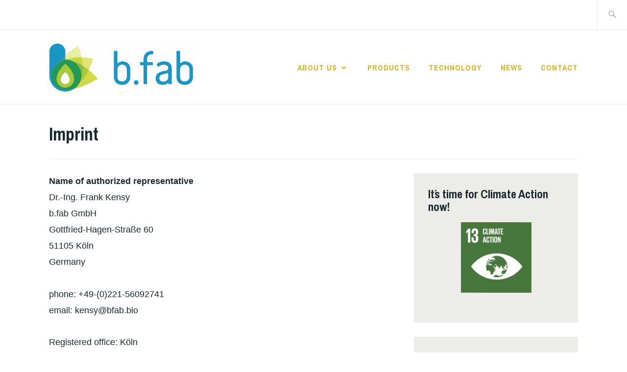

--- FILE ---
content_type: text/html; charset=UTF-8
request_url: https://bfab.bio/imprint
body_size: 8086
content:
<!DOCTYPE html>
<html lang="en-US" itemscope itemtype="http://schema.org/WebPage">
<head>
<meta charset="UTF-8">
<meta name="viewport" content="width=device-width, initial-scale=1">
<link rel="profile" href="http://gmpg.org/xfn/11">
<link rel="pingback" href="https://bfab.bio/xmlrpc.php">

<title>Imprint</title>
<link rel='dns-prefetch' href='//maxcdn.bootstrapcdn.com' />
<link rel='dns-prefetch' href='//fonts.googleapis.com' />
<link rel='dns-prefetch' href='//s.w.org' />
<link rel="alternate" type="application/rss+xml" title=" &raquo; Feed" href="https://bfab.bio/feed" />
<link rel="alternate" type="application/rss+xml" title=" &raquo; Comments Feed" href="https://bfab.bio/comments/feed" />
<link rel="alternate" type="text/calendar" title=" &raquo; iCal Feed" href="https://bfab.bio/events/?ical=1" />
		<script type="text/javascript">
			window._wpemojiSettings = {"baseUrl":"https:\/\/s.w.org\/images\/core\/emoji\/13.0.0\/72x72\/","ext":".png","svgUrl":"https:\/\/s.w.org\/images\/core\/emoji\/13.0.0\/svg\/","svgExt":".svg","source":{"concatemoji":"https:\/\/bfab.bio\/wp-includes\/js\/wp-emoji-release.min.js?ver=5.5.17"}};
			!function(e,a,t){var n,r,o,i=a.createElement("canvas"),p=i.getContext&&i.getContext("2d");function s(e,t){var a=String.fromCharCode;p.clearRect(0,0,i.width,i.height),p.fillText(a.apply(this,e),0,0);e=i.toDataURL();return p.clearRect(0,0,i.width,i.height),p.fillText(a.apply(this,t),0,0),e===i.toDataURL()}function c(e){var t=a.createElement("script");t.src=e,t.defer=t.type="text/javascript",a.getElementsByTagName("head")[0].appendChild(t)}for(o=Array("flag","emoji"),t.supports={everything:!0,everythingExceptFlag:!0},r=0;r<o.length;r++)t.supports[o[r]]=function(e){if(!p||!p.fillText)return!1;switch(p.textBaseline="top",p.font="600 32px Arial",e){case"flag":return s([127987,65039,8205,9895,65039],[127987,65039,8203,9895,65039])?!1:!s([55356,56826,55356,56819],[55356,56826,8203,55356,56819])&&!s([55356,57332,56128,56423,56128,56418,56128,56421,56128,56430,56128,56423,56128,56447],[55356,57332,8203,56128,56423,8203,56128,56418,8203,56128,56421,8203,56128,56430,8203,56128,56423,8203,56128,56447]);case"emoji":return!s([55357,56424,8205,55356,57212],[55357,56424,8203,55356,57212])}return!1}(o[r]),t.supports.everything=t.supports.everything&&t.supports[o[r]],"flag"!==o[r]&&(t.supports.everythingExceptFlag=t.supports.everythingExceptFlag&&t.supports[o[r]]);t.supports.everythingExceptFlag=t.supports.everythingExceptFlag&&!t.supports.flag,t.DOMReady=!1,t.readyCallback=function(){t.DOMReady=!0},t.supports.everything||(n=function(){t.readyCallback()},a.addEventListener?(a.addEventListener("DOMContentLoaded",n,!1),e.addEventListener("load",n,!1)):(e.attachEvent("onload",n),a.attachEvent("onreadystatechange",function(){"complete"===a.readyState&&t.readyCallback()})),(n=t.source||{}).concatemoji?c(n.concatemoji):n.wpemoji&&n.twemoji&&(c(n.twemoji),c(n.wpemoji)))}(window,document,window._wpemojiSettings);
		</script>
		<style type="text/css">
img.wp-smiley,
img.emoji {
	display: inline !important;
	border: none !important;
	box-shadow: none !important;
	height: 1em !important;
	width: 1em !important;
	margin: 0 .07em !important;
	vertical-align: -0.1em !important;
	background: none !important;
	padding: 0 !important;
}
</style>
	<link rel='stylesheet' id='tribe-common-skeleton-style-css'  href='https://bfab.bio/wp-content/plugins/the-events-calendar/common/src/resources/css/common-skeleton.min.css?ver=4.12.7' type='text/css' media='all' />
<link rel='stylesheet' id='tribe-tooltip-css'  href='https://bfab.bio/wp-content/plugins/the-events-calendar/common/src/resources/css/tooltip.min.css?ver=4.12.7' type='text/css' media='all' />
<link rel='stylesheet' id='wp-block-library-css'  href='https://bfab.bio/wp-includes/css/dist/block-library/style.min.css?ver=5.5.17' type='text/css' media='all' />
<style id='wp-block-library-inline-css' type='text/css'>
.has-text-align-justify{text-align:justify;}
</style>
<link rel='stylesheet' id='contact-form-7-css'  href='https://bfab.bio/wp-content/plugins/contact-form-7/includes/css/styles.css?ver=5.2.2' type='text/css' media='all' />
<link rel='stylesheet' id='wpfcas-font-awesome-css'  href='https://maxcdn.bootstrapcdn.com/font-awesome/4.7.0/css/font-awesome.min.css?ver=1.3.5' type='text/css' media='all' />
<link rel='stylesheet' id='wpfcas_style-css'  href='https://bfab.bio/wp-content/plugins/wp-featured-content-and-slider/assets/css/featured-content-style.css?ver=1.3.5' type='text/css' media='all' />
<link rel='stylesheet' id='wpfcas_slick_style-css'  href='https://bfab.bio/wp-content/plugins/wp-featured-content-and-slider/assets/css/slick.css?ver=1.3.5' type='text/css' media='all' />
<link rel='stylesheet' id='ixion-style-css'  href='https://bfab.bio/wp-content/themes/ixion/style.css?ver=5.5.17' type='text/css' media='all' />
<style id='ixion-style-inline-css' type='text/css'>
.byline { clip: rect(1px, 1px, 1px, 1px); height: 1px; position: absolute; overflow: hidden; width: 1px; }
</style>
<link rel='stylesheet' id='ixion-blocks-css'  href='https://bfab.bio/wp-content/themes/ixion/blocks.css?ver=5.5.17' type='text/css' media='all' />
<link rel='stylesheet' id='ixion-fonts-archivo-css'  href='//fonts.googleapis.com/css?family=Archivo+Narrow%3A400%2C400i%2C700%2C700i&#038;subset=latin%2Clatin-ext' type='text/css' media='all' />
<link rel='stylesheet' id='ixion-fonts-cooper-css'  href='https://bfab.bio/wp-content/themes/ixion/assets/fonts/cooperhewitt.css' type='text/css' media='all' />
<link rel='stylesheet' id='genericons-css'  href='https://bfab.bio/wp-content/plugins/jetpack/_inc/genericons/genericons/genericons.css?ver=3.1' type='text/css' media='all' />
<link rel='stylesheet' id='jquery-lazyloadxt-spinner-css-css'  href='//bfab.bio/wp-content/plugins/a3-lazy-load/assets/css/jquery.lazyloadxt.spinner.css?ver=5.5.17' type='text/css' media='all' />
<link rel='stylesheet' id='jetpack_css-css'  href='https://bfab.bio/wp-content/plugins/jetpack/css/jetpack.css?ver=8.9.4' type='text/css' media='all' />
<script type='text/javascript' src='https://bfab.bio/wp-includes/js/jquery/jquery.js?ver=1.12.4-wp' id='jquery-core-js'></script>
<link rel="https://api.w.org/" href="https://bfab.bio/wp-json/" /><link rel="alternate" type="application/json" href="https://bfab.bio/wp-json/wp/v2/pages/217" /><link rel="EditURI" type="application/rsd+xml" title="RSD" href="https://bfab.bio/xmlrpc.php?rsd" />
<link rel="wlwmanifest" type="application/wlwmanifest+xml" href="https://bfab.bio/wp-includes/wlwmanifest.xml" /> 
<meta name="generator" content="WordPress 5.5.17" />
<link rel="canonical" href="https://bfab.bio/imprint" />
<link rel='shortlink' href='https://bfab.bio/?p=217' />
<link rel="alternate" type="application/json+oembed" href="https://bfab.bio/wp-json/oembed/1.0/embed?url=https%3A%2F%2Fbfab.bio%2Fimprint" />
<link rel="alternate" type="text/xml+oembed" href="https://bfab.bio/wp-json/oembed/1.0/embed?url=https%3A%2F%2Fbfab.bio%2Fimprint&#038;format=xml" />
<meta name="tec-api-version" content="v1"><meta name="tec-api-origin" content="https://bfab.bio"><link rel="https://theeventscalendar.com/" href="https://bfab.bio/wp-json/tribe/events/v1/" /><style type="text/css" media="screen">input#akismet_privacy_check { float: left; margin: 7px 7px 7px 0; width: 13px; }</style><style type='text/css'>img#wpstats{display:none}</style><style type="text/css">.broken_link, a.broken_link {
	text-decoration: line-through;
}</style>	<style type="text/css">
			.site-title a,
		.site-description {
			color: #ffffff;
		}
		</style>
	<link rel="icon" href="https://bfab.bio/wp-content/uploads/2019/04/cropped-Logo-b.fab_-32x32.jpg" sizes="32x32" />
<link rel="icon" href="https://bfab.bio/wp-content/uploads/2019/04/cropped-Logo-b.fab_-192x192.jpg" sizes="192x192" />
<link rel="apple-touch-icon" href="https://bfab.bio/wp-content/uploads/2019/04/cropped-Logo-b.fab_-180x180.jpg" />
<meta name="msapplication-TileImage" content="https://bfab.bio/wp-content/uploads/2019/04/cropped-Logo-b.fab_-270x270.jpg" />
</head>

<body class="page-template-default page page-id-217 wp-custom-logo wp-embed-responsive tribe-no-js singular has-cta-button has-description no-featured-posts header-overlay-light featured-content-overlay-light author-hidden">
<div id="page" class="site">
	<a class="skip-link screen-reader-text" href="#content">Skip to content</a>

	<header id="masthead" class="site-header" role="banner">

		<div class="utility-container">
						
<form role="search" method="get" class="search-form" action="https://bfab.bio/">
	<label>
		<span class="screen-reader-text">Search for:</span>
		<input type="search" class="search-field"
		placeholder="Search &hellip;"
		value="" name="s"
		title="Search for:" />
		<span class="search-form-icon"></span>
	</label>
	<input type="submit" class="search-submit"
		value="Search" />
</form>
		</div>

		<div class="branding-container">
					<div class="site-branding">
			<a href="https://bfab.bio/" class="custom-logo-link" rel="home"><img width="1035" height="348" src="https://bfab.bio/wp-content/uploads/2021/09/cropped-Logo-b.fab-mit-text_ohne-Hintergrund_neu.png" class="custom-logo" alt="" srcset="https://bfab.bio/wp-content/uploads/2021/09/cropped-Logo-b.fab-mit-text_ohne-Hintergrund_neu.png 1035w, https://bfab.bio/wp-content/uploads/2021/09/cropped-Logo-b.fab-mit-text_ohne-Hintergrund_neu-300x101.png 300w, https://bfab.bio/wp-content/uploads/2021/09/cropped-Logo-b.fab-mit-text_ohne-Hintergrund_neu-1024x344.png 1024w, https://bfab.bio/wp-content/uploads/2021/09/cropped-Logo-b.fab-mit-text_ohne-Hintergrund_neu-768x258.png 768w" sizes="(max-width: 1035px) 100vw, 1035px" /></a>
								<p class="site-title"><a href="https://bfab.bio/" rel="home"></a></p>
					</div><!-- .site-branding -->
			<nav id="site-navigation" class="main-navigation" role="navigation">
	<button class="menu-toggle" aria-controls="top-menu" aria-expanded="false">Menu</button>
	<div class="menu-hauptseite-container"><ul id="top-menu" class="menu"><li id="menu-item-22" class="menu-item menu-item-type-post_type menu-item-object-page menu-item-has-children menu-item-22"><a href="https://bfab.bio/about-us">About us</a>
<ul class="sub-menu">
	<li id="menu-item-405" class="menu-item menu-item-type-post_type menu-item-object-page menu-item-405"><a href="https://bfab.bio/about-us/team">Team</a></li>
	<li id="menu-item-661" class="menu-item menu-item-type-post_type menu-item-object-page menu-item-661"><a href="https://bfab.bio/about-us/jobs">Jobs</a></li>
</ul>
</li>
<li id="menu-item-241" class="menu-item menu-item-type-post_type menu-item-object-page menu-item-241"><a href="https://bfab.bio/products">Products</a></li>
<li id="menu-item-20" class="menu-item menu-item-type-post_type menu-item-object-page menu-item-20"><a href="https://bfab.bio/technology">Technology</a></li>
<li id="menu-item-24" class="menu-item menu-item-type-post_type menu-item-object-page menu-item-24"><a href="https://bfab.bio/news">News</a></li>
<li id="menu-item-42" class="menu-item menu-item-type-post_type menu-item-object-page menu-item-42"><a href="https://bfab.bio/contact">Contact</a></li>
</ul></div></nav>
		</div>

	</header>

	
	<div id="content" class="site-content">

	<header class="entry-header">
		<h1 class="entry-title">Imprint</h1>	</header>

	<div id="primary" class="content-area">
		<main id="main" class="site-main" role="main">

			
<article id="post-217" class="post-217 page type-page status-publish hentry no-featured-image">
	<div class="entry-content">
		<p><strong>Name of authorized representative</strong><br />Dr.-Ing. Frank Kensy<br />b.fab GmbH<br />Gottfried-Hagen-Straße 60<br />51105 Köln<br />Germany</p>
<p>phone: +49-(0)221-56092741<br />email: kensy@bfab.bio</p>
<p>Registered office: Köln<br />Registration court: Commercial Register Köln, No. HRB 107811<br />VAT ID number: DE318444229</p>
<p><strong>Copyright</strong><br />Copyright and all other rights concerning the website of b.fab GmbH are held by b.fab GmbH. Use of the information contained on the website, including excerpts, is permitted for educational, scientific or private purposes, provided the source is quoted. Use for commercial purposes is not permitted unless explicit permission has been granted by b.fab GmbH.</p>
<p><strong>Disclaimer</strong><br />Contents of the Website of b.fab GmbH:<br />The website of b.fab GmbH has been compiled with due diligence. However, b.fab GmbH neither guarantees nor accepts liability for the information being up-to-date, complete or accurate.</p>
<p><strong>Links to External Websites</strong><br />The website of b.fab GmbH may contain links to external third-party websites. These links to third-party sites do not imply approval of their contents. b.fab GmbH has no influence on the current or future contents of these sites. We therefore accept no liability for the accessibility or contents of such websites and no liability for damages that may arise as a result of the use of such content.</p>
<p><strong>Copyrights / References / Pictures</strong><br />Photos on <strong>Home/Main</strong> page were taken from:<br />Photo of KUER.NRW ceremony by <a href="http://www.peter-wolf.de" target="_blank" rel="noopener noreferrer">Peter Wolf</a><br />Photo by <a href="https://unsplash.com/@markusspiske?utm_source=unsplash&amp;utm_medium=referral&amp;utm_content=creditCopyText">Markus Spiske</a> on <a href="https://unsplash.com/collections/1329050/markus-spiske-work?utm_source=unsplash&amp;utm_medium=referral&amp;utm_content=creditCopyText">Unsplash </a><br />Photo by <a href="https://unsplash.com/@angarav?utm_source=unsplash&amp;utm_medium=referral&amp;utm_content=creditCopyText" target="_blank" rel="noopener noreferrer">Antonio Garcia</a> on <a href="https://unsplash.com/search/photos/solar?utm_source=unsplash&amp;utm_medium=referral&amp;utm_content=creditCopyText" target="_blank" rel="noopener noreferrer" class="broken_link">Unsplash</a><br />Photo by <a href="https://unsplash.com/@karsten_wuerth?utm_source=unsplash&amp;utm_medium=referral&amp;utm_content=creditCopyText" target="_blank" rel="noopener noreferrer">Karsten Würth (@karsten.wuerth)</a> on <a href="https://unsplash.com/search/photos/wind-power?utm_source=unsplash&amp;utm_medium=referral&amp;utm_content=creditCopyText" target="_blank" rel="noopener noreferrer" class="broken_link">Unsplash</a><br />Photo by <a href="https://unsplash.com/@appolinary_kalashnikova?utm_source=unsplash&amp;utm_medium=referral&amp;utm_content=creditCopyText" target="_blank" rel="noopener noreferrer">Appolinary Kalashnikova</a> on <a href="https://unsplash.com/search/photos/windmill?utm_source=unsplash&amp;utm_medium=referral&amp;utm_content=creditCopyText" target="_blank" rel="noopener noreferrer" class="broken_link">Unsplash</a><br />Photo by <a href="https://unsplash.com/@rawfilm?utm_source=unsplash&amp;utm_medium=referral&amp;utm_content=creditCopyText" target="_blank" rel="noopener noreferrer">RawFilm</a> on <a href="https://unsplash.com/search/photos/windmill?utm_source=unsplash&amp;utm_medium=referral&amp;utm_content=creditCopyText" target="_blank" rel="noopener noreferrer" class="broken_link">Unsplash</a><br />Photos on <strong>Products</strong> page were taken from:<br />Photo by <a href="https://unsplash.com/@spacexuan?utm_source=unsplash&amp;utm_medium=referral&amp;utm_content=creditCopyText" target="_blank" rel="noopener noreferrer">Crystal Kwok</a> on <a href="https://unsplash.com/search/photos/brewery?utm_source=unsplash&amp;utm_medium=referral&amp;utm_content=creditCopyText" target="_blank" rel="noopener noreferrer" class="broken_link">Unsplash</a></p>

	</div>
	<footer class="entry-footer">
			</footer>
</article><!-- #post-## -->

		</main>
	</div>

<aside id="secondary" class="widget-area" role="complementary">
	<section id="text-5" class="widget widget_text"><h2 class="widget-title">It´s time for Climate Action now!</h2>			<div class="textwidget"><p><a href="https://www.un.org/sustainabledevelopment/climate-change/" target="_blank" rel="noopener noreferrer"><img loading="lazy" class="lazy lazy-hidden wp-image-305 aligncenter" src="//bfab.bio/wp-content/plugins/a3-lazy-load/assets/images/lazy_placeholder.gif" data-lazy-type="image" data-src="https://bfab.bio/wp-content/uploads/2019/08/E_SDG-goals_icons-individual-rgb-13-1024x1024.png" alt="" width="144" height="144" srcset="" data-srcset="https://bfab.bio/wp-content/uploads/2019/08/E_SDG-goals_icons-individual-rgb-13-1024x1024.png 1024w, https://bfab.bio/wp-content/uploads/2019/08/E_SDG-goals_icons-individual-rgb-13-150x150.png 150w, https://bfab.bio/wp-content/uploads/2019/08/E_SDG-goals_icons-individual-rgb-13-300x300.png 300w, https://bfab.bio/wp-content/uploads/2019/08/E_SDG-goals_icons-individual-rgb-13-768x768.png 768w, https://bfab.bio/wp-content/uploads/2019/08/E_SDG-goals_icons-individual-rgb-13-1080x1080.png 1080w, https://bfab.bio/wp-content/uploads/2019/08/E_SDG-goals_icons-individual-rgb-13-75x75.png 75w, https://bfab.bio/wp-content/uploads/2019/08/E_SDG-goals_icons-individual-rgb-13.png 1536w" sizes="(max-width: 144px) 100vw, 144px" /><noscript><img loading="lazy" class="wp-image-305 aligncenter" src="https://bfab.bio/wp-content/uploads/2019/08/E_SDG-goals_icons-individual-rgb-13-1024x1024.png" alt="" width="144" height="144" srcset="https://bfab.bio/wp-content/uploads/2019/08/E_SDG-goals_icons-individual-rgb-13-1024x1024.png 1024w, https://bfab.bio/wp-content/uploads/2019/08/E_SDG-goals_icons-individual-rgb-13-150x150.png 150w, https://bfab.bio/wp-content/uploads/2019/08/E_SDG-goals_icons-individual-rgb-13-300x300.png 300w, https://bfab.bio/wp-content/uploads/2019/08/E_SDG-goals_icons-individual-rgb-13-768x768.png 768w, https://bfab.bio/wp-content/uploads/2019/08/E_SDG-goals_icons-individual-rgb-13-1080x1080.png 1080w, https://bfab.bio/wp-content/uploads/2019/08/E_SDG-goals_icons-individual-rgb-13-75x75.png 75w, https://bfab.bio/wp-content/uploads/2019/08/E_SDG-goals_icons-individual-rgb-13.png 1536w" sizes="(max-width: 144px) 100vw, 144px" /></noscript></a></p>
</div>
		</section><section id="tag_cloud-3" class="widget widget_tag_cloud"><h2 class="widget-title">Categories</h2><div class="tagcloud"><a href="https://bfab.bio/category/awards" class="tag-cloud-link tag-link-18 tag-link-position-1" style="font-size: 20.833333333333pt;" aria-label="Awards (6 items)">Awards<span class="tag-link-count"> (6)</span></a>
<a href="https://bfab.bio/category/finance" class="tag-cloud-link tag-link-19 tag-link-position-2" style="font-size: 17.333333333333pt;" aria-label="Finance (4 items)">Finance<span class="tag-link-count"> (4)</span></a>
<a href="https://bfab.bio/category/news" class="tag-cloud-link tag-link-25 tag-link-position-3" style="font-size: 22pt;" aria-label="News (7 items)">News<span class="tag-link-count"> (7)</span></a>
<a href="https://bfab.bio/category/partners" class="tag-cloud-link tag-link-4 tag-link-position-4" style="font-size: 15pt;" aria-label="Partners (3 items)">Partners<span class="tag-link-count"> (3)</span></a>
<a href="https://bfab.bio/category/presentation" class="tag-cloud-link tag-link-21 tag-link-position-5" style="font-size: 8pt;" aria-label="Presentation (1 item)">Presentation<span class="tag-link-count"> (1)</span></a>
<a href="https://bfab.bio/category/publication" class="tag-cloud-link tag-link-20 tag-link-position-6" style="font-size: 12.2pt;" aria-label="Publication (2 items)">Publication<span class="tag-link-count"> (2)</span></a>
<a href="https://bfab.bio/category/research" class="tag-cloud-link tag-link-7 tag-link-position-7" style="font-size: 15pt;" aria-label="Research (3 items)">Research<span class="tag-link-count"> (3)</span></a>
<a href="https://bfab.bio/category/technology" class="tag-cloud-link tag-link-5 tag-link-position-8" style="font-size: 20.833333333333pt;" aria-label="Technology (6 items)">Technology<span class="tag-link-count"> (6)</span></a></div>
</section></aside>

	</div>
	<footer id="colophon" class="site-footer" role="contentinfo">
			<div class="footer-widgets clear">
		<div class="widget-areas">
							<div class="widget-area">
					<section id="tribe-events-list-widget-5" class="widget tribe-events-list-widget"><h2 class="widget-title">Upcoming Events</h2>	<p>There are no upcoming events at this time.</p>
</section>				</div><!-- .widget-area -->
			
							<div class="widget-area">
					<section id="nav_menu-9" class="widget widget_nav_menu"><h2 class="widget-title">Navigation</h2><div class="menu-hauptseite-container"><ul id="menu-hauptseite" class="menu"><li class="menu-item menu-item-type-post_type menu-item-object-page menu-item-has-children menu-item-22"><a href="https://bfab.bio/about-us">About us</a>
<ul class="sub-menu">
	<li class="menu-item menu-item-type-post_type menu-item-object-page menu-item-405"><a href="https://bfab.bio/about-us/team">Team</a></li>
	<li class="menu-item menu-item-type-post_type menu-item-object-page menu-item-661"><a href="https://bfab.bio/about-us/jobs">Jobs</a></li>
</ul>
</li>
<li class="menu-item menu-item-type-post_type menu-item-object-page menu-item-241"><a href="https://bfab.bio/products">Products</a></li>
<li class="menu-item menu-item-type-post_type menu-item-object-page menu-item-20"><a href="https://bfab.bio/technology">Technology</a></li>
<li class="menu-item menu-item-type-post_type menu-item-object-page menu-item-24"><a href="https://bfab.bio/news">News</a></li>
<li class="menu-item menu-item-type-post_type menu-item-object-page menu-item-42"><a href="https://bfab.bio/contact">Contact</a></li>
</ul></div></section>				</div><!-- .widget-area -->
			
							<div class="widget-area">
					<section id="nav_menu-11" class="widget widget_nav_menu"><h2 class="widget-title">Legal</h2><div class="menu-legal-container"><ul id="menu-legal" class="menu"><li id="menu-item-222" class="menu-item menu-item-type-post_type menu-item-object-page current-menu-item page_item page-item-217 current_page_item menu-item-222"><a href="https://bfab.bio/imprint" aria-current="page">Imprint</a></li>
<li id="menu-item-223" class="menu-item menu-item-type-post_type menu-item-object-page menu-item-privacy-policy menu-item-223"><a href="https://bfab.bio/privacy-policy">Privacy Policy</a></li>
</ul></div></section>				</div><!-- .widget-area -->
			
							<div class="widget-area">
					<section id="media_image-11" class="widget widget_media_image"><h2 class="widget-title">We support UN SDG</h2><a href="https://www.un.org/sustainabledevelopment/sustainable-development-goals/"><img width="300" height="212" src="//bfab.bio/wp-content/plugins/a3-lazy-load/assets/images/lazy_placeholder.gif" data-lazy-type="image" data-src="https://bfab.bio/wp-content/uploads/2019/08/E_SDG_logo_No-UN-Emblem_square_rgb-300x212.png" class="lazy lazy-hidden image wp-image-303  attachment-medium size-medium" alt="" loading="lazy" style="max-width: 100%; height: auto;" srcset="" data-srcset="https://bfab.bio/wp-content/uploads/2019/08/E_SDG_logo_No-UN-Emblem_square_rgb-300x212.png 300w, https://bfab.bio/wp-content/uploads/2019/08/E_SDG_logo_No-UN-Emblem_square_rgb.png 382w" sizes="(max-width: 300px) 100vw, 300px" /><noscript><img width="300" height="212" src="https://bfab.bio/wp-content/uploads/2019/08/E_SDG_logo_No-UN-Emblem_square_rgb-300x212.png" class="image wp-image-303  attachment-medium size-medium" alt="" loading="lazy" style="max-width: 100%; height: auto;" srcset="https://bfab.bio/wp-content/uploads/2019/08/E_SDG_logo_No-UN-Emblem_square_rgb-300x212.png 300w, https://bfab.bio/wp-content/uploads/2019/08/E_SDG_logo_No-UN-Emblem_square_rgb.png 382w" sizes="(max-width: 300px) 100vw, 300px" /></noscript></a></section>				</div><!-- .widget-area -->
					</div><!-- .widget-areas -->
	</div><!-- .footer-widgets -->
		<div class="site-info">
	<a href="https://wordpress.org/">Proudly powered by WordPress</a>
	<span class="sep"> | </span>
	Theme: Ixion by <a href="http://automattic.com/" rel="designer">Automattic</a>.</div><!-- .site-info -->	</footer>
</div>
		<script>
		( function ( body ) {
			'use strict';
			body.className = body.className.replace( /\btribe-no-js\b/, 'tribe-js' );
		} )( document.body );
		</script>
		<script> /* <![CDATA[ */var tribe_l10n_datatables = {"aria":{"sort_ascending":": activate to sort column ascending","sort_descending":": activate to sort column descending"},"length_menu":"Show _MENU_ entries","empty_table":"No data available in table","info":"Showing _START_ to _END_ of _TOTAL_ entries","info_empty":"Showing 0 to 0 of 0 entries","info_filtered":"(filtered from _MAX_ total entries)","zero_records":"No matching records found","search":"Search:","all_selected_text":"All items on this page were selected. ","select_all_link":"Select all pages","clear_selection":"Clear Selection.","pagination":{"all":"All","next":"Next","previous":"Previous"},"select":{"rows":{"0":"","_":": Selected %d rows","1":": Selected 1 row"}},"datepicker":{"dayNames":["Sunday","Monday","Tuesday","Wednesday","Thursday","Friday","Saturday"],"dayNamesShort":["Sun","Mon","Tue","Wed","Thu","Fri","Sat"],"dayNamesMin":["S","M","T","W","T","F","S"],"monthNames":["January","February","March","April","May","June","July","August","September","October","November","December"],"monthNamesShort":["January","February","March","April","May","June","July","August","September","October","November","December"],"monthNamesMin":["Jan","Feb","Mar","Apr","May","Jun","Jul","Aug","Sep","Oct","Nov","Dec"],"nextText":"Next","prevText":"Prev","currentText":"Today","closeText":"Done","today":"Today","clear":"Clear"}};/* ]]> */ </script><link rel='stylesheet' id='tribe-events-custom-jquery-styles-css'  href='https://bfab.bio/wp-content/plugins/the-events-calendar/vendor/jquery/smoothness/jquery-ui-1.8.23.custom.css?ver=5.1.6' type='text/css' media='all' />
<link rel='stylesheet' id='tribe-events-bootstrap-datepicker-css-css'  href='https://bfab.bio/wp-content/plugins/the-events-calendar/vendor/bootstrap-datepicker/css/bootstrap-datepicker.standalone.min.css?ver=5.1.6' type='text/css' media='all' />
<link rel='stylesheet' id='tribe-events-calendar-style-css'  href='https://bfab.bio/wp-content/plugins/the-events-calendar/src/resources/css/tribe-events-theme.min.css?ver=5.1.6' type='text/css' media='all' />
<script type='text/javascript' id='contact-form-7-js-extra'>
/* <![CDATA[ */
var wpcf7 = {"apiSettings":{"root":"https:\/\/bfab.bio\/wp-json\/contact-form-7\/v1","namespace":"contact-form-7\/v1"}};
/* ]]> */
</script>
<script type='text/javascript' src='https://bfab.bio/wp-content/plugins/contact-form-7/includes/js/scripts.js?ver=5.2.2' id='contact-form-7-js'></script>
<script type='text/javascript' src='https://bfab.bio/wp-content/themes/ixion/assets/js/navigation.js?ver=20151215' id='ixion-navigation-js'></script>
<script type='text/javascript' src='https://bfab.bio/wp-content/themes/ixion/assets/js/skip-link-focus-fix.js?ver=20151215' id='ixion-skip-link-focus-fix-js'></script>
<script type='text/javascript' id='jquery-lazyloadxt-js-extra'>
/* <![CDATA[ */
var a3_lazyload_params = {"apply_images":"1","apply_videos":"1"};
/* ]]> */
</script>
<script type='text/javascript' src='//bfab.bio/wp-content/plugins/a3-lazy-load/assets/js/jquery.lazyloadxt.extra.min.js?ver=2.4.1' id='jquery-lazyloadxt-js'></script>
<script type='text/javascript' src='//bfab.bio/wp-content/plugins/a3-lazy-load/assets/js/jquery.lazyloadxt.srcset.min.js?ver=2.4.1' id='jquery-lazyloadxt-srcset-js'></script>
<script type='text/javascript' id='jquery-lazyloadxt-extend-js-extra'>
/* <![CDATA[ */
var a3_lazyload_extend_params = {"edgeY":"0","horizontal_container_classnames":""};
/* ]]> */
</script>
<script type='text/javascript' src='//bfab.bio/wp-content/plugins/a3-lazy-load/assets/js/jquery.lazyloadxt.extend.js?ver=2.4.1' id='jquery-lazyloadxt-extend-js'></script>
<script type='text/javascript' src='https://bfab.bio/wp-includes/js/wp-embed.min.js?ver=5.5.17' id='wp-embed-js'></script>
<script type='text/javascript' src='https://stats.wp.com/e-202605.js' async='async' defer='defer'></script>
<script type='text/javascript'>
	_stq = window._stq || [];
	_stq.push([ 'view', {v:'ext',j:'1:8.9.4',blog:'166301478',post:'217',tz:'0',srv:'bfab.bio'} ]);
	_stq.push([ 'clickTrackerInit', '166301478', '217' ]);
</script>

</body>
</html>
